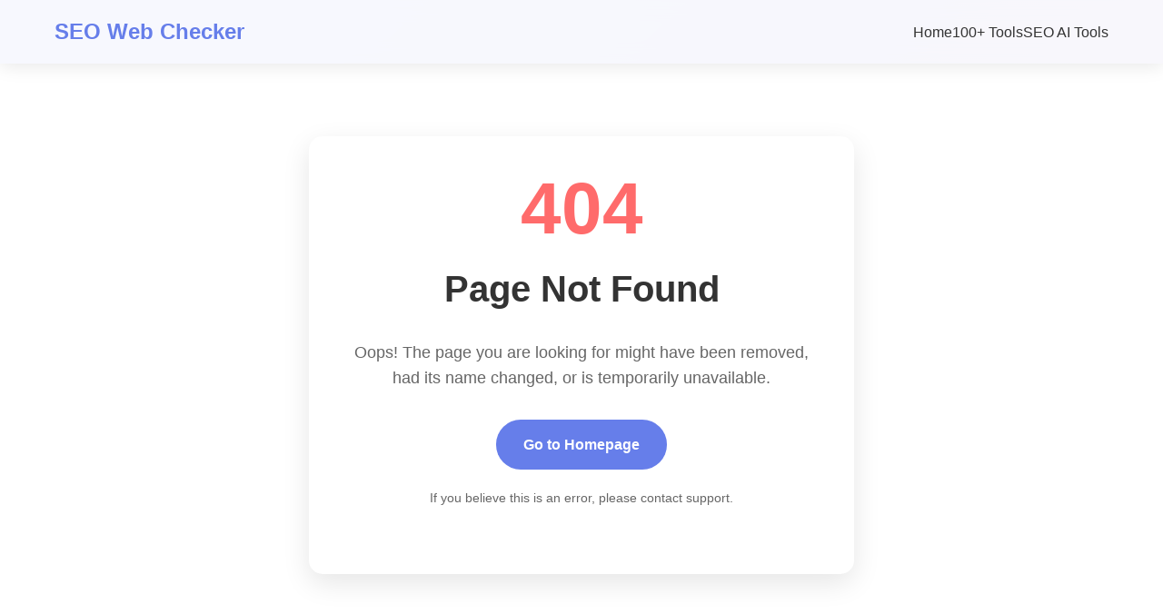

--- FILE ---
content_type: text/html
request_url: https://seowebchecker.com/domain/bitnews.press
body_size: 3253
content:
<!DOCTYPE html>
<html lang="en">
<head>
    <meta charset="UTF-8">
    <meta name="viewport" content="width=device-width, initial-scale=1.0">
    <title>404 Not Found | SEO Web Checker</title>
    <meta name="description" content="The page you are looking for could not be found on SEO Web Checker.">
    <meta name="keywords" content="404, not found, error, SEO Web Checker">
    <meta name="author" content="SEO Web Checker">
    <meta name="robots" content="noindex, nofollow">
    <link rel="canonical" href="https://seowebchecker.com/404-not-found-page.html">	
    
    <!-- Open Graph Meta Tags -->
    <meta property="og:title" content="404 Not Found | SEO Web Checker">
    <meta property="og:description" content="The page you are looking for could not be found.">
    <meta property="og:type" content="website">
    <meta property="og:url" content="https://seowebchecker.com/404-not-found-page.html">
    
    <!-- Twitter Card Meta Tags -->
    <meta name="twitter:card" content="summary_large_image">
    <meta name="twitter:title" content="404 Not Found | SEO Web Checker">
    <meta name="twitter:description" content="The page you are looking for could not be found.">
    
    <link rel="icon" type="image/x-icon" href="/favicon.ico">
    
    <style>
        /* Re-using essential styles from the main site for consistency */
        * {
            margin: 0;
            padding: 0;
            box-sizing: border-box;
        }
        
        body {
            font-family: 'Segoe UI', Tahoma, Geneva, Verdana, sans-serif;
            line-height: 1.6;
            color: #333;
            background: linear-gradient(135deg, #667eea 0%, #764ba2 100%);
            display: flex;
            flex-direction: column;
            min-height: 100vh; /* Ensure full viewport height */
        }
        
        .container {
            max-width: 1200px;
            margin: 0 auto;
            padding: 0 20px;
        }
        
        /* Navigation - Copied from original for consistent header */
        .navbar {
            background: rgba(255, 255, 255, 0.95);
            backdrop-filter: blur(10px);
            padding: 1rem 0;
            position: sticky; /* Changed from fixed to sticky for 404 page */
            width: 100%;
            top: 0;
            z-index: 1000;
            box-shadow: 0 2px 20px rgba(0,0,0,0.1);
        }
        
        .nav-container {
            display: flex;
            justify-content: space-between;
            align-items: center;
        }
        
        .logo {
            font-size: 1.5rem;
            font-weight: bold;
            color: #667eea;
        }
        
        .nav-menu {
            display: flex;
            list-style: none;
            gap: 2rem;
        }
        
        .nav-link {
            text-decoration: none;
            color: #333;
            font-weight: 500;
            transition: color 0.3s;
        }
        
        .nav-link:hover {
            color: #667eea;
        }
        
        .hamburger {
            display: none;
            flex-direction: column;
            cursor: pointer;
        }
        
        .bar {
            width: 25px;
            height: 3px;
            background: #333;
            margin: 3px 0;
            transition: 0.3s;
        }

        /* 404 Specific Styles */
        .error-section {
            flex-grow: 1; /* Allows the section to take up available space */
            display: flex;
            align-items: center;
            justify-content: center;
            text-align: center;
            padding: 80px 0;
            background: white;
            color: #333;
        }

        .error-content {
            max-width: 600px;
            padding: 40px;
            border-radius: 15px;
            box-shadow: 0 10px 30px rgba(0,0,0,0.1);
            background: #fff;
        }

        .error-content h1 {
            font-size: 5rem;
            color: #ff6b6b; /* Red color for error */
            margin-bottom: 1rem;
            line-height: 1;
        }

        .error-content h2 {
            font-size: 2.5rem;
            margin-bottom: 1.5rem;
            color: #333;
        }

        .error-content p {
            font-size: 1.1rem;
            margin-bottom: 2rem;
            color: #666;
        }

        .cta-button {
            display: inline-block;
            background: #667eea; /* Changed to primary color */
            color: white;
            padding: 15px 30px;
            text-decoration: none;
            border-radius: 50px;
            font-weight: 600;
            transition: transform 0.3s, box-shadow 0.3s, background 0.3s;
        }
        
        .cta-button:hover {
            transform: translateY(-2px);
            box-shadow: 0 10px 25px rgba(102, 126, 234, 0.3);
            background: #764ba2; /* Darker shade on hover */
        }

        /* Footer - Copied from original for consistent footer */
        .footer {
            background: #333;
            color: white;
            padding: 40px 0;
            text-align: center;
        }
        
        .footer-content {
            display: grid;
            grid-template-columns: repeat(auto-fit, minmax(250px, 1fr));
            gap: 2rem;
            margin-bottom: 2rem;
        }
        
        .footer-section h4 {
            margin-bottom: 1rem;
            color: #667eea;
        }
        
        .footer-section a {
            color: #ccc;
            text-decoration: none;
            display: block;
            margin-bottom: 0.5rem;
        }
        
        .footer-section a:hover {
            color: white;
        }
        
        .footer-bottom {
            border-top: 1px solid #555;
            padding-top: 2rem;
            text-align: center;
        }

        /* Responsive Design - Copied from original */
        @media (max-width: 768px) {
            .hamburger {
                display: flex;
            }
            
            .nav-menu {
                position: fixed;
                left: -100%;
                top: 70px;
                flex-direction: column;
                background-color: white;
                width: 100%;
                text-align: center;
                transition: 0.3s;
                box-shadow: 0 10px 27px rgba(0,0,0,0.05);
                padding: 2rem 0;
            }
            
            .nav-menu.active {
                left: 0;
            }
            
            .error-content h1 {
                font-size: 3.5rem;
            }

            .error-content h2 {
                font-size: 2rem;
            }
        }
    </style>
</head>
<body>
    <!-- Navigation -->
    <nav class="navbar">
        <div class="container">
            <div class="nav-container">
                <div class="logo">SEO Web Checker</div>
                <ul class="nav-menu">
                    <li><a href="https://seowebchecker.com/" class="nav-link">Home</a></li>
                    <li><a href="/generator-tools-list" class="nav-link">100+ Tools</a></li>
                    <li><a href="https://seowebchecker.com/seo-ai-tools-directory-list-free" class="nav-link">SEO AI Tools</a></li>					
                </ul>
                <div class="hamburger">
                    <span class="bar"></span>
                    <span class="bar"></span>
                    <span class="bar"></span>
                </div>
            </div>
        </div>
    </nav>

    <!-- 404 Error Section -->
    <section class="error-section">
        <div class="container">
            <div class="error-content">
                <h1>404</h1>
                <h2>Page Not Found</h2>
                <p>Oops! The page you are looking for might have been removed, had its name changed, or is temporarily unavailable.</p>
                <a href="/" class="cta-button">Go to Homepage</a>
                <p style="margin-top: 20px; font-size: 0.9rem;">If you believe this is an error, please contact support.</p>
            </div>
        </div>
    </section>

    <!-- Footer -->
    <footer class="footer">
        <div class="container">
            <div class="footer-content">
                <div class="footer-section">
                    <h4>SEO Tools</h4>
                    <a href="https://seowebchecker.com/faq-generator">FAQ Generator</a>
                    <a href="https://seowebchecker.com/hashtag-generator">Hashtag Generator</a>
                    <a href="https://seowebchecker.com/sitemap-generator">Sitemap Generator</a>
                    <a href="https://seowebchecker.com/schema-markup-generator">Schema Markup Generator</a>
                </div>
                <div class="footer-section">
                    <h4>Development Tools</h4>
                    <a href="https://seowebchecker.com/uuid-generator-all-version">UUID Generator</a>
                    <a href="https://seowebchecker.com/pkce-generator">PKCE Generator</a>
                    <a href="https://seowebchecker.com/csr-generator-online">CSR Generator</a>
                    <a href="https://seowebchecker.com/ai-synthetic-data-generator">AI Data Generator</a>
                </div>
                <div class="footer-section">
                    <h4>Utility Tools</h4>
                    <a href="https://seowebchecker.com/qr-code-generator">QR Code Generator</a>
                    <a href="https://seowebchecker.com/csr-generator-online">CSR Generator</a>
                    <a href="https://seowebchecker.com/robots-txt-generator">Robots.txt Generator</a>
                    <a href="https://seowebchecker.com/dmarc-generator">DMARC Generator</a>
                </div>
            </div>
            <div class="footer-bottom">
                <p>&copy; 2025 SEO Web Checker.</p>
            </div>
        </div>
    </footer>

    <script>
        // Mobile Navigation Toggle (copied from original)
        const hamburger = document.querySelector('.hamburger');
        const navMenu = document.querySelector('.nav-menu');

        hamburger.addEventListener('click', () => {
            hamburger.classList.toggle('active');
            navMenu.classList.toggle('active');
        });

        // Close mobile menu when clicking on a link (copied from original)
        document.querySelectorAll('.nav-link').forEach(n => n.addEventListener('click', () => {
            hamburger.classList.remove('active');
            navMenu.classList.remove('active');
        }));

        // Smooth scrolling for anchor links (modified for 404 page to go to homepage sections)
        document.querySelectorAll('a[href^="/#"]').forEach(anchor => {
            anchor.addEventListener('click', function (e) {
                e.preventDefault();
                const targetId = this.getAttribute('href').split('#')[1];
                window.location.href = `/#${targetId}`; // Redirect to homepage and then scroll
            });
        });

        // Add scroll effect to navbar (copied from original)
        window.addEventListener('scroll', () => {
            const navbar = document.querySelector('.navbar');
            if (window.scrollY > 100) {
                navbar.style.background = 'rgba(255, 255, 255, 0.98)';
            } else {
                navbar.style.background = 'rgba(255, 255, 255, 0.95)';
            }
        });
    </script>

<script defer src="https://static.cloudflareinsights.com/beacon.min.js/vcd15cbe7772f49c399c6a5babf22c1241717689176015" integrity="sha512-ZpsOmlRQV6y907TI0dKBHq9Md29nnaEIPlkf84rnaERnq6zvWvPUqr2ft8M1aS28oN72PdrCzSjY4U6VaAw1EQ==" data-cf-beacon='{"version":"2024.11.0","token":"70a1c5750b57427fa146843cb1af109f","r":1,"server_timing":{"name":{"cfCacheStatus":true,"cfEdge":true,"cfExtPri":true,"cfL4":true,"cfOrigin":true,"cfSpeedBrain":true},"location_startswith":null}}' crossorigin="anonymous"></script>
<script>(function(){function c(){var b=a.contentDocument||a.contentWindow.document;if(b){var d=b.createElement('script');d.innerHTML="window.__CF$cv$params={r:'9b893a7ba98a21a9',t:'MTc2NzUxMzkwMQ=='};var a=document.createElement('script');a.src='/cdn-cgi/challenge-platform/scripts/jsd/main.js';document.getElementsByTagName('head')[0].appendChild(a);";b.getElementsByTagName('head')[0].appendChild(d)}}if(document.body){var a=document.createElement('iframe');a.height=1;a.width=1;a.style.position='absolute';a.style.top=0;a.style.left=0;a.style.border='none';a.style.visibility='hidden';document.body.appendChild(a);if('loading'!==document.readyState)c();else if(window.addEventListener)document.addEventListener('DOMContentLoaded',c);else{var e=document.onreadystatechange||function(){};document.onreadystatechange=function(b){e(b);'loading'!==document.readyState&&(document.onreadystatechange=e,c())}}}})();</script></body>
</html>


--- FILE ---
content_type: application/javascript; charset=UTF-8
request_url: https://seowebchecker.com/cdn-cgi/challenge-platform/h/g/scripts/jsd/d39f91d70ce1/main.js?
body_size: 4459
content:
window._cf_chl_opt={uYln4:'g'};~function(r3,o,X,v,Q,O,Z,S){r3=d,function(x,P,rH,r2,m,N){for(rH={x:398,P:441,m:463,N:388,l:440,h:392,W:376,e:373,C:372},r2=d,m=x();!![];)try{if(N=parseInt(r2(rH.x))/1+-parseInt(r2(rH.P))/2+-parseInt(r2(rH.m))/3*(parseInt(r2(rH.N))/4)+parseInt(r2(rH.l))/5+parseInt(r2(rH.h))/6+parseInt(r2(rH.W))/7*(-parseInt(r2(rH.e))/8)+parseInt(r2(rH.C))/9,P===N)break;else m.push(m.shift())}catch(l){m.push(m.shift())}}(y,660690),o=this||self,X=o[r3(363)],v=function(rl,rN,rk,rF,rV,r4,P,m,N){return rl={x:410,P:396},rN={x:374,P:374,m:351,N:374,l:354,h:421,W:351,e:421,C:374},rk={x:417},rF={x:359},rV={x:417,P:421,m:449,N:356,l:365,h:356,W:365,e:365,C:359,f:351,D:359,L:351,j:351,G:374,U:351,I:374,T:449,A:356,R:359,b:351,K:351,i:359,a:351,Y:351,s:351,r0:354},r4=r3,P=String[r4(rl.x)],m={'h':function(l,rZ){return rZ={x:456,P:421},null==l?'':m.g(l,6,function(h,r5){return r5=d,r5(rZ.x)[r5(rZ.P)](h)})},'g':function(W,C,D,r6,L,j,G,U,I,T,A,R,K,i,Y,s,r0,r1){if(r6=r4,W==null)return'';for(j={},G={},U='',I=2,T=3,A=2,R=[],K=0,i=0,Y=0;Y<W[r6(rV.x)];Y+=1)if(s=W[r6(rV.P)](Y),Object[r6(rV.m)][r6(rV.N)][r6(rV.l)](j,s)||(j[s]=T++,G[s]=!0),r0=U+s,Object[r6(rV.m)][r6(rV.h)][r6(rV.W)](j,r0))U=r0;else{if(Object[r6(rV.m)][r6(rV.N)][r6(rV.e)](G,U)){if(256>U[r6(rV.C)](0)){for(L=0;L<A;K<<=1,C-1==i?(i=0,R[r6(rV.f)](D(K)),K=0):i++,L++);for(r1=U[r6(rV.D)](0),L=0;8>L;K=K<<1.44|1.15&r1,C-1==i?(i=0,R[r6(rV.L)](D(K)),K=0):i++,r1>>=1,L++);}else{for(r1=1,L=0;L<A;K=r1|K<<1.71,C-1==i?(i=0,R[r6(rV.f)](D(K)),K=0):i++,r1=0,L++);for(r1=U[r6(rV.C)](0),L=0;16>L;K=r1&1.85|K<<1.09,C-1==i?(i=0,R[r6(rV.j)](D(K)),K=0):i++,r1>>=1,L++);}I--,0==I&&(I=Math[r6(rV.G)](2,A),A++),delete G[U]}else for(r1=j[U],L=0;L<A;K=K<<1.42|r1&1.03,C-1==i?(i=0,R[r6(rV.U)](D(K)),K=0):i++,r1>>=1,L++);U=(I--,0==I&&(I=Math[r6(rV.I)](2,A),A++),j[r0]=T++,String(s))}if(U!==''){if(Object[r6(rV.T)][r6(rV.A)][r6(rV.W)](G,U)){if(256>U[r6(rV.C)](0)){for(L=0;L<A;K<<=1,C-1==i?(i=0,R[r6(rV.U)](D(K)),K=0):i++,L++);for(r1=U[r6(rV.R)](0),L=0;8>L;K=1.4&r1|K<<1,C-1==i?(i=0,R[r6(rV.b)](D(K)),K=0):i++,r1>>=1,L++);}else{for(r1=1,L=0;L<A;K=K<<1|r1,C-1==i?(i=0,R[r6(rV.K)](D(K)),K=0):i++,r1=0,L++);for(r1=U[r6(rV.i)](0),L=0;16>L;K=1&r1|K<<1,i==C-1?(i=0,R[r6(rV.a)](D(K)),K=0):i++,r1>>=1,L++);}I--,I==0&&(I=Math[r6(rV.I)](2,A),A++),delete G[U]}else for(r1=j[U],L=0;L<A;K=K<<1|r1&1.93,C-1==i?(i=0,R[r6(rV.Y)](D(K)),K=0):i++,r1>>=1,L++);I--,0==I&&A++}for(r1=2,L=0;L<A;K=K<<1.62|1.78&r1,C-1==i?(i=0,R[r6(rV.s)](D(K)),K=0):i++,r1>>=1,L++);for(;;)if(K<<=1,C-1==i){R[r6(rV.s)](D(K));break}else i++;return R[r6(rV.r0)]('')},'j':function(l,r7){return r7=r4,null==l?'':l==''?null:m.i(l[r7(rk.x)],32768,function(h,r8){return r8=r7,l[r8(rF.x)](h)})},'i':function(W,C,D,r9,L,j,G,U,I,T,A,R,K,i,Y,s,r1,r0){for(r9=r4,L=[],j=4,G=4,U=3,I=[],R=D(0),K=C,i=1,T=0;3>T;L[T]=T,T+=1);for(Y=0,s=Math[r9(rN.x)](2,2),A=1;A!=s;r0=K&R,K>>=1,K==0&&(K=C,R=D(i++)),Y|=A*(0<r0?1:0),A<<=1);switch(Y){case 0:for(Y=0,s=Math[r9(rN.x)](2,8),A=1;s!=A;r0=K&R,K>>=1,K==0&&(K=C,R=D(i++)),Y|=A*(0<r0?1:0),A<<=1);r1=P(Y);break;case 1:for(Y=0,s=Math[r9(rN.P)](2,16),A=1;A!=s;r0=R&K,K>>=1,0==K&&(K=C,R=D(i++)),Y|=(0<r0?1:0)*A,A<<=1);r1=P(Y);break;case 2:return''}for(T=L[3]=r1,I[r9(rN.m)](r1);;){if(i>W)return'';for(Y=0,s=Math[r9(rN.N)](2,U),A=1;s!=A;r0=K&R,K>>=1,K==0&&(K=C,R=D(i++)),Y|=(0<r0?1:0)*A,A<<=1);switch(r1=Y){case 0:for(Y=0,s=Math[r9(rN.N)](2,8),A=1;s!=A;r0=R&K,K>>=1,0==K&&(K=C,R=D(i++)),Y|=A*(0<r0?1:0),A<<=1);L[G++]=P(Y),r1=G-1,j--;break;case 1:for(Y=0,s=Math[r9(rN.N)](2,16),A=1;A!=s;r0=R&K,K>>=1,0==K&&(K=C,R=D(i++)),Y|=(0<r0?1:0)*A,A<<=1);L[G++]=P(Y),r1=G-1,j--;break;case 2:return I[r9(rN.l)]('')}if(0==j&&(j=Math[r9(rN.x)](2,U),U++),L[r1])r1=L[r1];else if(G===r1)r1=T+T[r9(rN.h)](0);else return null;I[r9(rN.W)](r1),L[G++]=T+r1[r9(rN.e)](0),j--,T=r1,0==j&&(j=Math[r9(rN.C)](2,U),U++)}}},N={},N[r4(rl.P)]=m.h,N}(),Q={},Q[r3(452)]='o',Q[r3(403)]='s',Q[r3(364)]='u',Q[r3(435)]='z',Q[r3(447)]='n',Q[r3(401)]='I',Q[r3(439)]='b',O=Q,o[r3(382)]=function(x,P,N,h,rA,rT,rI,rg,C,D,L,j,G,U){if(rA={x:443,P:406,m:409,N:443,l:406,h:462,W:436,e:395,C:395,f:350,D:379,L:417,j:448,G:386},rT={x:411,P:417,m:383},rI={x:449,P:356,m:365,N:351},rg=r3,P===null||P===void 0)return h;for(C=H(P),x[rg(rA.x)][rg(rA.P)]&&(C=C[rg(rA.m)](x[rg(rA.N)][rg(rA.l)](P))),C=x[rg(rA.h)][rg(rA.W)]&&x[rg(rA.e)]?x[rg(rA.h)][rg(rA.W)](new x[(rg(rA.C))](C)):function(I,rB,T){for(rB=rg,I[rB(rT.x)](),T=0;T<I[rB(rT.P)];I[T]===I[T+1]?I[rB(rT.m)](T+1,1):T+=1);return I}(C),D='nAsAaAb'.split('A'),D=D[rg(rA.f)][rg(rA.D)](D),L=0;L<C[rg(rA.L)];j=C[L],G=n(x,P,j),D(G)?(U=G==='s'&&!x[rg(rA.j)](P[j]),rg(rA.G)===N+j?W(N+j,G):U||W(N+j,P[j])):W(N+j,G),L++);return h;function W(I,T,rE){rE=d,Object[rE(rI.x)][rE(rI.P)][rE(rI.m)](h,T)||(h[T]=[]),h[T][rE(rI.N)](I)}},Z=r3(414)[r3(380)](';'),S=Z[r3(350)][r3(379)](Z),o[r3(430)]=function(x,P,rb,rc,m,N,l,h){for(rb={x:402,P:417,m:423,N:351,l:360},rc=r3,m=Object[rc(rb.x)](P),N=0;N<m[rc(rb.P)];N++)if(l=m[N],'f'===l&&(l='N'),x[l]){for(h=0;h<P[m[N]][rc(rb.P)];-1===x[l][rc(rb.m)](P[m[N]][h])&&(S(P[m[N]][h])||x[l][rc(rb.N)]('o.'+P[m[N]][h])),h++);}else x[l]=P[m[N]][rc(rb.l)](function(W){return'o.'+W})},F();function g(rW,rp,x){return rW={x:450,P:394},rp=r3,x=o[rp(rW.x)],Math[rp(rW.P)](+atob(x.t))}function E(x,rh,rr){return rh={x:438},rr=r3,Math[rr(rh.x)]()<x}function y(p1){return p1='api,success,addEventListener,isArray,17816931qjuKGx,8696oyDMsE,pow,display: none,7441dcRkzq,location,error on cf_chl_props,bind,split,clientInformation,mlwE4,splice,event,onreadystatechange,d.cookie,contentDocument,4612RfBeeZ,detail,catch,/cdn-cgi/challenge-platform/h/,2083524RQBuTp,/jsd/oneshot/d39f91d70ce1/0.4252827115237928:1767511352:OxMH7HMNScEOSEN5G2sn08iDXZV4mLEGsQwJuDgTzbk/,floor,Set,qgPj,chlApiClientVersion,412247koNUln,appendChild,error,bigint,keys,string,TbVa1,/invisible/jsd,getOwnPropertyNames,body,http-code:,concat,fromCharCode,sort,style,msg,_cf_chl_opt;mhsH6;xkyRk9;FTrD2;leJV9;BCMtt1;sNHpA9;GKPzo4;AdbX0;REiSI4;xriGD7;jwjCc3;agiDh2;MQCkM2;mlwE4;kuIdX1;aLEay4;cThi2,[native code],sid,length,Function,jsd,send,charAt,toString,indexOf,source,chlApiSitekey,log,loading,stringify,errorInfoObject,kuIdX1,chctx,href,chlApiUrl,chlApiRumWidgetAgeMs,symbol,from,contentWindow,random,boolean,4416045mvJWwG,1767596JUDqPh,ontimeout,Object,removeChild,_cf_chl_opt,readyState,number,isNaN,prototype,__CF$cv$params,postMessage,object,kgZMo4,function,onload,P53Zcp$GUXSjQtuTEyz0F-Na1o8KIk7YvBx4nHqbiwfCsMODgrWJdl6+9LRV2meAh,cloudflare-invisible,status,getPrototypeOf,POST,gwUy0,Array,2400uUdYxt,open,iframe,createElement,XMLHttpRequest,xhr-error,parent,includes,push,now,tabIndex,join,/b/ov1/0.4252827115237928:1767511352:OxMH7HMNScEOSEN5G2sn08iDXZV4mLEGsQwJuDgTzbk/,hasOwnProperty,onerror,DOMContentLoaded,charCodeAt,map,timeout,uYln4,document,undefined,call,HkTQ2,navigator'.split(','),y=function(){return p1},y()}function B(rw,ry,x,P,m){return rw={x:394,P:352},ry=r3,x=3600,P=g(),m=Math[ry(rw.x)](Date[ry(rw.P)]()/1e3),m-P>x?![]:!![]}function J(N,l,rL,rM,h,W,C,f,D,L,j,G){if(rL={x:413,P:400,m:450,N:391,l:445,h:362,W:355,e:405,C:467,f:464,D:460,L:361,j:442,G:425,U:461,I:433,T:445,A:404,R:434,b:453,K:397,i:366,a:429,Y:431,s:424,r0:419,r1:420,rj:396},rM=r3,!E(.01))return![];W=(h={},h[rM(rL.x)]=N,h[rM(rL.P)]=l,h);try{C=o[rM(rL.m)],f=rM(rL.N)+o[rM(rL.l)][rM(rL.h)]+rM(rL.W)+C.r+rM(rL.e),D=new o[(rM(rL.C))](),D[rM(rL.f)](rM(rL.D),f),D[rM(rL.L)]=2500,D[rM(rL.j)]=function(){},L={},L[rM(rL.G)]=o[rM(rL.l)][rM(rL.U)],L[rM(rL.I)]=o[rM(rL.T)][rM(rL.A)],L[rM(rL.R)]=o[rM(rL.T)][rM(rL.b)],L[rM(rL.K)]=o[rM(rL.T)][rM(rL.i)],j=L,G={},G[rM(rL.a)]=W,G[rM(rL.Y)]=j,G[rM(rL.s)]=rM(rL.r0),D[rM(rL.r1)](v[rM(rL.rj)](G))}catch(U){}}function H(x,rt,rv,P){for(rt={x:409,P:402,m:459},rv=r3,P=[];null!==x;P=P[rv(rt.x)](Object[rv(rt.P)](x)),x=Object[rv(rt.m)](x));return P}function V(rK,rJ,m,N,l,h,W){rJ=(rK={x:466,P:465,m:412,N:375,l:353,h:407,W:399,e:437,C:381,f:367,D:387,L:444},r3);try{return m=X[rJ(rK.x)](rJ(rK.P)),m[rJ(rK.m)]=rJ(rK.N),m[rJ(rK.l)]='-1',X[rJ(rK.h)][rJ(rK.W)](m),N=m[rJ(rK.e)],l={},l=mlwE4(N,N,'',l),l=mlwE4(N,N[rJ(rK.C)]||N[rJ(rK.f)],'n.',l),l=mlwE4(N,m[rJ(rK.D)],'d.',l),X[rJ(rK.h)][rJ(rK.L)](m),h={},h.r=l,h.e=null,h}catch(C){return W={},W.r={},W.e=C,W}}function n(x,P,m,rU,rX,N){rX=(rU={x:390,P:462,m:371,N:462,l:454},r3);try{return P[m][rX(rU.x)](function(){}),'p'}catch(l){}try{if(null==P[m])return P[m]===void 0?'u':'x'}catch(h){return'i'}return x[rX(rU.P)][rX(rU.m)](P[m])?'a':P[m]===x[rX(rU.N)]?'C':P[m]===!0?'T':!1===P[m]?'F':(N=typeof P[m],rX(rU.l)==N?z(x,P[m])?'N':'f':O[N]||'?')}function d(r,p,x){return x=y(),d=function(P,m,M){return P=P-348,M=x[P],M},d(r,p)}function z(x,P,rj,ro){return rj={x:418,P:418,m:449,N:422,l:365,h:423,W:415},ro=r3,P instanceof x[ro(rj.x)]&&0<x[ro(rj.P)][ro(rj.m)][ro(rj.N)][ro(rj.l)](P)[ro(rj.h)](ro(rj.W))}function c(x,P,rf,rC,re,ru,rd,m,N,l){rf={x:450,P:426,m:445,N:467,l:464,h:460,W:391,e:362,C:393,f:368,D:361,L:442,j:455,G:357,U:377,I:432,T:377,A:420,R:396,b:428},rC={x:348},re={x:458,P:369,m:408,N:458},ru={x:361},rd=r3,m=o[rd(rf.x)],console[rd(rf.P)](o[rd(rf.m)]),N=new o[(rd(rf.N))](),N[rd(rf.l)](rd(rf.h),rd(rf.W)+o[rd(rf.m)][rd(rf.e)]+rd(rf.C)+m.r),m[rd(rf.f)]&&(N[rd(rf.D)]=5e3,N[rd(rf.L)]=function(rx){rx=rd,P(rx(ru.x))}),N[rd(rf.j)]=function(rP){rP=rd,N[rP(re.x)]>=200&&N[rP(re.x)]<300?P(rP(re.P)):P(rP(re.m)+N[rP(re.N)])},N[rd(rf.G)]=function(rm){rm=rd,P(rm(rC.x))},l={'t':g(),'lhr':X[rd(rf.U)]&&X[rd(rf.U)][rd(rf.I)]?X[rd(rf.T)][rd(rf.I)]:'','api':m[rd(rf.f)]?!![]:![],'payload':x},N[rd(rf.A)](v[rd(rf.R)](JSON[rd(rf.b)](l)))}function F(rs,rq,ra,rQ,x,P,m,N,l){if(rs={x:450,P:368,m:446,N:427,l:370,h:370,W:358,e:385,C:385},rq={x:446,P:427,m:385},ra={x:378},rQ=r3,x=o[rQ(rs.x)],!x)return;if(!B())return;(P=![],m=x[rQ(rs.P)]===!![],N=function(rO,h){if(rO=rQ,!P){if(P=!![],!B())return;h=V(),c(h.r,function(W){k(x,W)}),h.e&&J(rO(ra.x),h.e)}},X[rQ(rs.m)]!==rQ(rs.N))?N():o[rQ(rs.l)]?X[rQ(rs.h)](rQ(rs.W),N):(l=X[rQ(rs.e)]||function(){},X[rQ(rs.C)]=function(rz){rz=rQ,l(),X[rz(rq.x)]!==rz(rq.P)&&(X[rz(rq.m)]=l,N())})}function k(m,N,p0,rn,l,h,W){if(p0={x:457,P:368,m:369,N:424,l:416,h:384,W:349,e:451,C:424,f:416,D:384,L:400,j:389,G:451},rn=r3,l=rn(p0.x),!m[rn(p0.P)])return;N===rn(p0.m)?(h={},h[rn(p0.N)]=l,h[rn(p0.l)]=m.r,h[rn(p0.h)]=rn(p0.m),o[rn(p0.W)][rn(p0.e)](h,'*')):(W={},W[rn(p0.C)]=l,W[rn(p0.f)]=m.r,W[rn(p0.D)]=rn(p0.L),W[rn(p0.j)]=N,o[rn(p0.W)][rn(p0.G)](W,'*'))}}()